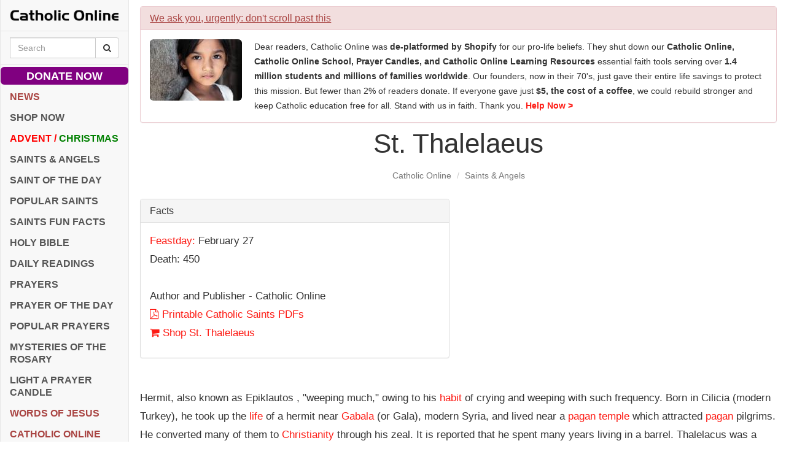

--- FILE ---
content_type: text/html; charset=utf-8
request_url: https://www.google.com/recaptcha/api2/aframe
body_size: 268
content:
<!DOCTYPE HTML><html><head><meta http-equiv="content-type" content="text/html; charset=UTF-8"></head><body><script nonce="rX2tPQExy63RzckUdPUMNQ">/** Anti-fraud and anti-abuse applications only. See google.com/recaptcha */ try{var clients={'sodar':'https://pagead2.googlesyndication.com/pagead/sodar?'};window.addEventListener("message",function(a){try{if(a.source===window.parent){var b=JSON.parse(a.data);var c=clients[b['id']];if(c){var d=document.createElement('img');d.src=c+b['params']+'&rc='+(localStorage.getItem("rc::a")?sessionStorage.getItem("rc::b"):"");window.document.body.appendChild(d);sessionStorage.setItem("rc::e",parseInt(sessionStorage.getItem("rc::e")||0)+1);localStorage.setItem("rc::h",'1769126334531');}}}catch(b){}});window.parent.postMessage("_grecaptcha_ready", "*");}catch(b){}</script></body></html>